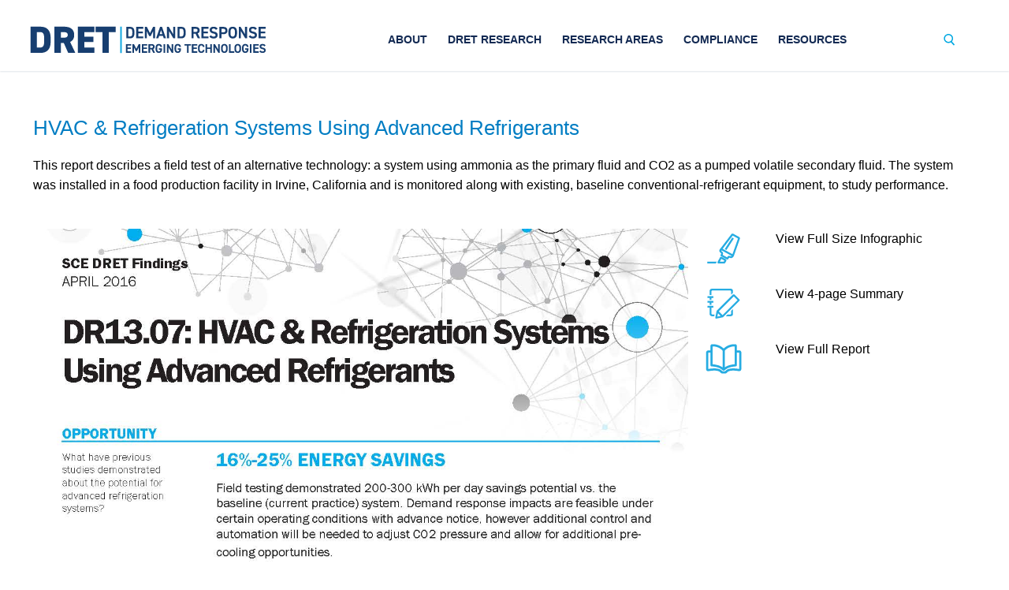

--- FILE ---
content_type: text/html; charset=UTF-8
request_url: https://www.dret-ca.com/research-studies/hvac/hvac-refrigeration-systems-using-advanced-refrigerants/
body_size: 12751
content:
<!doctype html>
<html lang="en-US">
<head>
	<meta charset="UTF-8">
	<meta name="viewport" content="width=device-width, initial-scale=1, maximum-scale=10.0, user-scalable=yes">
	<link rel="profile" href="http://gmpg.org/xfn/11">
	<title>HVAC &#038; Refrigeration Systems Using Advanced Refrigerants &#8211; Emerging Markets &amp; Technologies</title>
<meta name='robots' content='max-image-preview:large' />
<link rel='dns-prefetch' href='//www.dret-ca.com' />
<link rel='dns-prefetch' href='//stats.wp.com' />
<link rel='dns-prefetch' href='//v0.wordpress.com' />
<link rel='dns-prefetch' href='//www.googletagmanager.com' />
<link rel="alternate" type="application/rss+xml" title="Emerging Markets &amp; Technologies &raquo; Feed" href="https://www.dret-ca.com/feed/" />
<link rel="alternate" type="application/rss+xml" title="Emerging Markets &amp; Technologies &raquo; Comments Feed" href="https://www.dret-ca.com/comments/feed/" />
<link rel="alternate" title="oEmbed (JSON)" type="application/json+oembed" href="https://www.dret-ca.com/wp-json/oembed/1.0/embed?url=https%3A%2F%2Fwww.dret-ca.com%2Fresearch-studies%2Fhvac%2Fhvac-refrigeration-systems-using-advanced-refrigerants%2F" />
<link rel="alternate" title="oEmbed (XML)" type="text/xml+oembed" href="https://www.dret-ca.com/wp-json/oembed/1.0/embed?url=https%3A%2F%2Fwww.dret-ca.com%2Fresearch-studies%2Fhvac%2Fhvac-refrigeration-systems-using-advanced-refrigerants%2F&#038;format=xml" />
<style id='wp-img-auto-sizes-contain-inline-css' type='text/css'>
img:is([sizes=auto i],[sizes^="auto," i]){contain-intrinsic-size:3000px 1500px}
/*# sourceURL=wp-img-auto-sizes-contain-inline-css */
</style>
<style id='wp-emoji-styles-inline-css' type='text/css'>

	img.wp-smiley, img.emoji {
		display: inline !important;
		border: none !important;
		box-shadow: none !important;
		height: 1em !important;
		width: 1em !important;
		margin: 0 0.07em !important;
		vertical-align: -0.1em !important;
		background: none !important;
		padding: 0 !important;
	}
/*# sourceURL=wp-emoji-styles-inline-css */
</style>
<style id='classic-theme-styles-inline-css' type='text/css'>
/*! This file is auto-generated */
.wp-block-button__link{color:#fff;background-color:#32373c;border-radius:9999px;box-shadow:none;text-decoration:none;padding:calc(.667em + 2px) calc(1.333em + 2px);font-size:1.125em}.wp-block-file__button{background:#32373c;color:#fff;text-decoration:none}
/*# sourceURL=/wp-includes/css/classic-themes.min.css */
</style>
<link rel='stylesheet' id='mediaelement-css' href='https://www.dret-ca.com/wp-includes/js/mediaelement/mediaelementplayer-legacy.min.css?ver=4.2.17' type='text/css' media='all' />
<link rel='stylesheet' id='wp-mediaelement-css' href='https://www.dret-ca.com/wp-includes/js/mediaelement/wp-mediaelement.min.css?ver=6.9' type='text/css' media='all' />
<style id='jetpack-sharing-buttons-style-inline-css' type='text/css'>
.jetpack-sharing-buttons__services-list{display:flex;flex-direction:row;flex-wrap:wrap;gap:0;list-style-type:none;margin:5px;padding:0}.jetpack-sharing-buttons__services-list.has-small-icon-size{font-size:12px}.jetpack-sharing-buttons__services-list.has-normal-icon-size{font-size:16px}.jetpack-sharing-buttons__services-list.has-large-icon-size{font-size:24px}.jetpack-sharing-buttons__services-list.has-huge-icon-size{font-size:36px}@media print{.jetpack-sharing-buttons__services-list{display:none!important}}.editor-styles-wrapper .wp-block-jetpack-sharing-buttons{gap:0;padding-inline-start:0}ul.jetpack-sharing-buttons__services-list.has-background{padding:1.25em 2.375em}
/*# sourceURL=https://www.dret-ca.com/wp-content/plugins/jetpack/_inc/blocks/sharing-buttons/view.css */
</style>
<style id='global-styles-inline-css' type='text/css'>
:root{--wp--preset--aspect-ratio--square: 1;--wp--preset--aspect-ratio--4-3: 4/3;--wp--preset--aspect-ratio--3-4: 3/4;--wp--preset--aspect-ratio--3-2: 3/2;--wp--preset--aspect-ratio--2-3: 2/3;--wp--preset--aspect-ratio--16-9: 16/9;--wp--preset--aspect-ratio--9-16: 9/16;--wp--preset--color--black: #000000;--wp--preset--color--cyan-bluish-gray: #abb8c3;--wp--preset--color--white: #ffffff;--wp--preset--color--pale-pink: #f78da7;--wp--preset--color--vivid-red: #cf2e2e;--wp--preset--color--luminous-vivid-orange: #ff6900;--wp--preset--color--luminous-vivid-amber: #fcb900;--wp--preset--color--light-green-cyan: #7bdcb5;--wp--preset--color--vivid-green-cyan: #00d084;--wp--preset--color--pale-cyan-blue: #8ed1fc;--wp--preset--color--vivid-cyan-blue: #0693e3;--wp--preset--color--vivid-purple: #9b51e0;--wp--preset--gradient--vivid-cyan-blue-to-vivid-purple: linear-gradient(135deg,rgb(6,147,227) 0%,rgb(155,81,224) 100%);--wp--preset--gradient--light-green-cyan-to-vivid-green-cyan: linear-gradient(135deg,rgb(122,220,180) 0%,rgb(0,208,130) 100%);--wp--preset--gradient--luminous-vivid-amber-to-luminous-vivid-orange: linear-gradient(135deg,rgb(252,185,0) 0%,rgb(255,105,0) 100%);--wp--preset--gradient--luminous-vivid-orange-to-vivid-red: linear-gradient(135deg,rgb(255,105,0) 0%,rgb(207,46,46) 100%);--wp--preset--gradient--very-light-gray-to-cyan-bluish-gray: linear-gradient(135deg,rgb(238,238,238) 0%,rgb(169,184,195) 100%);--wp--preset--gradient--cool-to-warm-spectrum: linear-gradient(135deg,rgb(74,234,220) 0%,rgb(151,120,209) 20%,rgb(207,42,186) 40%,rgb(238,44,130) 60%,rgb(251,105,98) 80%,rgb(254,248,76) 100%);--wp--preset--gradient--blush-light-purple: linear-gradient(135deg,rgb(255,206,236) 0%,rgb(152,150,240) 100%);--wp--preset--gradient--blush-bordeaux: linear-gradient(135deg,rgb(254,205,165) 0%,rgb(254,45,45) 50%,rgb(107,0,62) 100%);--wp--preset--gradient--luminous-dusk: linear-gradient(135deg,rgb(255,203,112) 0%,rgb(199,81,192) 50%,rgb(65,88,208) 100%);--wp--preset--gradient--pale-ocean: linear-gradient(135deg,rgb(255,245,203) 0%,rgb(182,227,212) 50%,rgb(51,167,181) 100%);--wp--preset--gradient--electric-grass: linear-gradient(135deg,rgb(202,248,128) 0%,rgb(113,206,126) 100%);--wp--preset--gradient--midnight: linear-gradient(135deg,rgb(2,3,129) 0%,rgb(40,116,252) 100%);--wp--preset--font-size--small: 13px;--wp--preset--font-size--medium: 20px;--wp--preset--font-size--large: 36px;--wp--preset--font-size--x-large: 42px;--wp--preset--spacing--20: 0.44rem;--wp--preset--spacing--30: 0.67rem;--wp--preset--spacing--40: 1rem;--wp--preset--spacing--50: 1.5rem;--wp--preset--spacing--60: 2.25rem;--wp--preset--spacing--70: 3.38rem;--wp--preset--spacing--80: 5.06rem;--wp--preset--shadow--natural: 6px 6px 9px rgba(0, 0, 0, 0.2);--wp--preset--shadow--deep: 12px 12px 50px rgba(0, 0, 0, 0.4);--wp--preset--shadow--sharp: 6px 6px 0px rgba(0, 0, 0, 0.2);--wp--preset--shadow--outlined: 6px 6px 0px -3px rgb(255, 255, 255), 6px 6px rgb(0, 0, 0);--wp--preset--shadow--crisp: 6px 6px 0px rgb(0, 0, 0);}:where(.is-layout-flex){gap: 0.5em;}:where(.is-layout-grid){gap: 0.5em;}body .is-layout-flex{display: flex;}.is-layout-flex{flex-wrap: wrap;align-items: center;}.is-layout-flex > :is(*, div){margin: 0;}body .is-layout-grid{display: grid;}.is-layout-grid > :is(*, div){margin: 0;}:where(.wp-block-columns.is-layout-flex){gap: 2em;}:where(.wp-block-columns.is-layout-grid){gap: 2em;}:where(.wp-block-post-template.is-layout-flex){gap: 1.25em;}:where(.wp-block-post-template.is-layout-grid){gap: 1.25em;}.has-black-color{color: var(--wp--preset--color--black) !important;}.has-cyan-bluish-gray-color{color: var(--wp--preset--color--cyan-bluish-gray) !important;}.has-white-color{color: var(--wp--preset--color--white) !important;}.has-pale-pink-color{color: var(--wp--preset--color--pale-pink) !important;}.has-vivid-red-color{color: var(--wp--preset--color--vivid-red) !important;}.has-luminous-vivid-orange-color{color: var(--wp--preset--color--luminous-vivid-orange) !important;}.has-luminous-vivid-amber-color{color: var(--wp--preset--color--luminous-vivid-amber) !important;}.has-light-green-cyan-color{color: var(--wp--preset--color--light-green-cyan) !important;}.has-vivid-green-cyan-color{color: var(--wp--preset--color--vivid-green-cyan) !important;}.has-pale-cyan-blue-color{color: var(--wp--preset--color--pale-cyan-blue) !important;}.has-vivid-cyan-blue-color{color: var(--wp--preset--color--vivid-cyan-blue) !important;}.has-vivid-purple-color{color: var(--wp--preset--color--vivid-purple) !important;}.has-black-background-color{background-color: var(--wp--preset--color--black) !important;}.has-cyan-bluish-gray-background-color{background-color: var(--wp--preset--color--cyan-bluish-gray) !important;}.has-white-background-color{background-color: var(--wp--preset--color--white) !important;}.has-pale-pink-background-color{background-color: var(--wp--preset--color--pale-pink) !important;}.has-vivid-red-background-color{background-color: var(--wp--preset--color--vivid-red) !important;}.has-luminous-vivid-orange-background-color{background-color: var(--wp--preset--color--luminous-vivid-orange) !important;}.has-luminous-vivid-amber-background-color{background-color: var(--wp--preset--color--luminous-vivid-amber) !important;}.has-light-green-cyan-background-color{background-color: var(--wp--preset--color--light-green-cyan) !important;}.has-vivid-green-cyan-background-color{background-color: var(--wp--preset--color--vivid-green-cyan) !important;}.has-pale-cyan-blue-background-color{background-color: var(--wp--preset--color--pale-cyan-blue) !important;}.has-vivid-cyan-blue-background-color{background-color: var(--wp--preset--color--vivid-cyan-blue) !important;}.has-vivid-purple-background-color{background-color: var(--wp--preset--color--vivid-purple) !important;}.has-black-border-color{border-color: var(--wp--preset--color--black) !important;}.has-cyan-bluish-gray-border-color{border-color: var(--wp--preset--color--cyan-bluish-gray) !important;}.has-white-border-color{border-color: var(--wp--preset--color--white) !important;}.has-pale-pink-border-color{border-color: var(--wp--preset--color--pale-pink) !important;}.has-vivid-red-border-color{border-color: var(--wp--preset--color--vivid-red) !important;}.has-luminous-vivid-orange-border-color{border-color: var(--wp--preset--color--luminous-vivid-orange) !important;}.has-luminous-vivid-amber-border-color{border-color: var(--wp--preset--color--luminous-vivid-amber) !important;}.has-light-green-cyan-border-color{border-color: var(--wp--preset--color--light-green-cyan) !important;}.has-vivid-green-cyan-border-color{border-color: var(--wp--preset--color--vivid-green-cyan) !important;}.has-pale-cyan-blue-border-color{border-color: var(--wp--preset--color--pale-cyan-blue) !important;}.has-vivid-cyan-blue-border-color{border-color: var(--wp--preset--color--vivid-cyan-blue) !important;}.has-vivid-purple-border-color{border-color: var(--wp--preset--color--vivid-purple) !important;}.has-vivid-cyan-blue-to-vivid-purple-gradient-background{background: var(--wp--preset--gradient--vivid-cyan-blue-to-vivid-purple) !important;}.has-light-green-cyan-to-vivid-green-cyan-gradient-background{background: var(--wp--preset--gradient--light-green-cyan-to-vivid-green-cyan) !important;}.has-luminous-vivid-amber-to-luminous-vivid-orange-gradient-background{background: var(--wp--preset--gradient--luminous-vivid-amber-to-luminous-vivid-orange) !important;}.has-luminous-vivid-orange-to-vivid-red-gradient-background{background: var(--wp--preset--gradient--luminous-vivid-orange-to-vivid-red) !important;}.has-very-light-gray-to-cyan-bluish-gray-gradient-background{background: var(--wp--preset--gradient--very-light-gray-to-cyan-bluish-gray) !important;}.has-cool-to-warm-spectrum-gradient-background{background: var(--wp--preset--gradient--cool-to-warm-spectrum) !important;}.has-blush-light-purple-gradient-background{background: var(--wp--preset--gradient--blush-light-purple) !important;}.has-blush-bordeaux-gradient-background{background: var(--wp--preset--gradient--blush-bordeaux) !important;}.has-luminous-dusk-gradient-background{background: var(--wp--preset--gradient--luminous-dusk) !important;}.has-pale-ocean-gradient-background{background: var(--wp--preset--gradient--pale-ocean) !important;}.has-electric-grass-gradient-background{background: var(--wp--preset--gradient--electric-grass) !important;}.has-midnight-gradient-background{background: var(--wp--preset--gradient--midnight) !important;}.has-small-font-size{font-size: var(--wp--preset--font-size--small) !important;}.has-medium-font-size{font-size: var(--wp--preset--font-size--medium) !important;}.has-large-font-size{font-size: var(--wp--preset--font-size--large) !important;}.has-x-large-font-size{font-size: var(--wp--preset--font-size--x-large) !important;}
:where(.wp-block-post-template.is-layout-flex){gap: 1.25em;}:where(.wp-block-post-template.is-layout-grid){gap: 1.25em;}
:where(.wp-block-term-template.is-layout-flex){gap: 1.25em;}:where(.wp-block-term-template.is-layout-grid){gap: 1.25em;}
:where(.wp-block-columns.is-layout-flex){gap: 2em;}:where(.wp-block-columns.is-layout-grid){gap: 2em;}
:root :where(.wp-block-pullquote){font-size: 1.5em;line-height: 1.6;}
/*# sourceURL=global-styles-inline-css */
</style>
<link rel='stylesheet' id='tablepress-default-css' href='https://www.dret-ca.com/wp-content/tablepress-combined.min.css?ver=21' type='text/css' media='all' />
<link rel='stylesheet' id='elementor-icons-css' href='https://www.dret-ca.com/wp-content/plugins/elementor/assets/lib/eicons/css/elementor-icons.min.css?ver=5.44.0' type='text/css' media='all' />
<link rel='stylesheet' id='elementor-frontend-css' href='https://www.dret-ca.com/wp-content/plugins/elementor/assets/css/frontend.min.css?ver=3.33.4' type='text/css' media='all' />
<link rel='stylesheet' id='elementor-post-904-css' href='https://www.dret-ca.com/wp-content/uploads/elementor/css/post-904.css?ver=1765302962' type='text/css' media='all' />
<link rel='stylesheet' id='font-awesome-5-all-css' href='https://www.dret-ca.com/wp-content/plugins/elementor/assets/lib/font-awesome/css/all.min.css?ver=3.33.4' type='text/css' media='all' />
<link rel='stylesheet' id='font-awesome-4-shim-css' href='https://www.dret-ca.com/wp-content/plugins/elementor/assets/lib/font-awesome/css/v4-shims.min.css?ver=3.33.4' type='text/css' media='all' />
<link rel='stylesheet' id='wpdt-elementor-widget-font-css' href='https://www.dret-ca.com/wp-content/plugins/wpdatatables/integrations/starter/page-builders/elementor/css/style.css?ver=7.1.1' type='text/css' media='all' />
<link rel='stylesheet' id='widget-image-css' href='https://www.dret-ca.com/wp-content/plugins/elementor/assets/css/widget-image.min.css?ver=3.33.4' type='text/css' media='all' />
<link rel='stylesheet' id='widget-image-box-css' href='https://www.dret-ca.com/wp-content/plugins/elementor/assets/css/widget-image-box.min.css?ver=3.33.4' type='text/css' media='all' />
<link rel='stylesheet' id='elementor-post-309-css' href='https://www.dret-ca.com/wp-content/uploads/elementor/css/post-309.css?ver=1765308944' type='text/css' media='all' />
<link rel='stylesheet' id='font-awesome-css' href='https://www.dret-ca.com/wp-content/plugins/elementor/assets/lib/font-awesome/css/font-awesome.min.css?ver=4.7.0' type='text/css' media='all' />
<link rel='stylesheet' id='customify-style-css' href='https://www.dret-ca.com/wp-content/themes/customify/style.min.css?ver=0.4.6' type='text/css' media='all' />
<style id='customify-style-inline-css' type='text/css'>
.customify-container, .layout-contained, .site-framed .site, .site-boxed .site { max-width: 2000px; } .main-layout-content .entry-content > .alignwide { width: calc( 2000px - 4em ); max-width: 100vw;  }.header-top .header--row-inner,body:not(.fl-builder-edit) .button,body:not(.fl-builder-edit) button:not(.menu-mobile-toggle, .components-button, .customize-partial-edit-shortcut-button),body:not(.fl-builder-edit) input[type="button"]:not(.ed_button),button.button,input[type="button"]:not(.ed_button, .components-button, .customize-partial-edit-shortcut-button),input[type="reset"]:not(.components-button, .customize-partial-edit-shortcut-button),input[type="submit"]:not(.components-button, .customize-partial-edit-shortcut-button),.pagination .nav-links > *:hover,.pagination .nav-links span,.nav-menu-desktop.style-full-height .primary-menu-ul > li.current-menu-item > a,.nav-menu-desktop.style-full-height .primary-menu-ul > li.current-menu-ancestor > a,.nav-menu-desktop.style-full-height .primary-menu-ul > li > a:hover,.posts-layout .readmore-button:hover{    background-color: #007dc3;}.posts-layout .readmore-button {color: #007dc3;}.pagination .nav-links > *:hover,.pagination .nav-links span,.entry-single .tags-links a:hover,.entry-single .cat-links a:hover,.posts-layout .readmore-button,.posts-layout .readmore-button:hover{    border-color: #007dc3;}.customify-builder-btn{    background-color: #c3512f;}body{    color: #000000;}abbr, acronym {    border-bottom-color: #000000;}a                {                    color: #007dc3;}a:hover,a:focus,.link-meta:hover, .link-meta a:hover{    color: #00aeff;}h2 + h3,.comments-area h2 + .comments-title,.h2 + h3,.comments-area .h2 + .comments-title,.page-breadcrumb {    border-top-color: #eaecee;}blockquote,.site-content .widget-area .menu li.current-menu-item > a:before{    border-left-color: #eaecee;}@media screen and (min-width: 64em) {    .comment-list .children li.comment {        border-left-color: #eaecee;    }    .comment-list .children li.comment:after {        background-color: #eaecee;    }}.page-titlebar, .page-breadcrumb,.posts-layout .entry-inner {    border-bottom-color: #eaecee;}.header-search-form .search-field,.entry-content .page-links a,.header-search-modal,.pagination .nav-links > *,.entry-footer .tags-links a, .entry-footer .cat-links a,.search .content-area article,.site-content .widget-area .menu li.current-menu-item > a,.posts-layout .entry-inner,.post-navigation .nav-links,article.comment .comment-meta,.widget-area .widget_pages li a, .widget-area .widget_categories li a, .widget-area .widget_archive li a, .widget-area .widget_meta li a, .widget-area .widget_nav_menu li a, .widget-area .widget_product_categories li a, .widget-area .widget_recent_entries li a, .widget-area .widget_rss li a,.widget-area .widget_recent_comments li{    border-color: #eaecee;}.header-search-modal::before {    border-top-color: #eaecee;    border-left-color: #eaecee;}@media screen and (min-width: 48em) {    .content-sidebar.sidebar_vertical_border .content-area {        border-right-color: #eaecee;    }    .sidebar-content.sidebar_vertical_border .content-area {        border-left-color: #eaecee;    }    .sidebar-sidebar-content.sidebar_vertical_border .sidebar-primary {        border-right-color: #eaecee;    }    .sidebar-sidebar-content.sidebar_vertical_border .sidebar-secondary {        border-right-color: #eaecee;    }    .content-sidebar-sidebar.sidebar_vertical_border .sidebar-primary {        border-left-color: #eaecee;    }    .content-sidebar-sidebar.sidebar_vertical_border .sidebar-secondary {        border-left-color: #eaecee;    }    .sidebar-content-sidebar.sidebar_vertical_border .content-area {        border-left-color: #eaecee;        border-right-color: #eaecee;    }    .sidebar-content-sidebar.sidebar_vertical_border .content-area {        border-left-color: #eaecee;        border-right-color: #eaecee;    }}h1, h2, h3, h4, h5, h6 { color: #007dc3;}.site-branding .site-title, .site-branding .site-title a {font-weight: bold;}#page-cover {background-image: url("https://www.dret-ca.com/wp-content/themes/customify/assets/images/default-cover.jpg");}.header--row:not(.header--transparent).header-top .header--row-inner  {background-color: #ffffff;} .sub-menu .li-duplicator {display:none !important;}.header-search_icon-item .search-icon  {color: #00a8e1; text-decoration-color: #00a8e1;border-top-left-radius: 0px;border-top-right-radius: 0px;border-bottom-right-radius: 0px;border-bottom-left-radius: 0px;} .header-search_icon-item .header-search-modal  {border-style: solid;} .header-search_icon-item .search-field  {border-style: solid;} .dark-mode .header-search_box-item .search-form-fields, .header-search_box-item .search-form-fields  {border-style: solid;} .nav-menu-desktop.style-border-bottom .primary-menu-ul > li > a .link-before:before { bottom: -5px; } .nav-menu-desktop.style-border-top .primary-menu-ul > li > a .link-before:before { top: -5px; }.nav-menu-desktop.style-border-bottom .primary-menu-ul > li:hover > a .link-before:before,                 .nav-menu-desktop.style-border-bottom .primary-menu-ul > li.current-menu-item > a .link-before:before,                 .nav-menu-desktop.style-border-bottom .primary-menu-ul > li.current-menu-ancestor > a .link-before:before,                .nav-menu-desktop.style-border-top .primary-menu-ul > li:hover > a .link-before:before,                .nav-menu-desktop.style-border-top .primary-menu-ul > li.current-menu-item > a .link-before:before,                 .nav-menu-desktop.style-border-top .primary-menu-ul > li.current-menu-ancestor > a .link-before:before                { background-color: #00a8e1; }.builder-item--primary-menu .nav-menu-desktop .primary-menu-ul > li > a  {color: #132a53; text-decoration-color: #132a53;} .header--row:not(.header--transparent) .builder-item--primary-menu .nav-menu-desktop .primary-menu-ul > li > a:hover, .header--row:not(.header--transparent) .builder-item--primary-menu .nav-menu-desktop .primary-menu-ul > li.current-menu-item > a, .header--row:not(.header--transparent) .builder-item--primary-menu .nav-menu-desktop .primary-menu-ul > li.current-menu-ancestor > a, .header--row:not(.header--transparent) .builder-item--primary-menu .nav-menu-desktop .primary-menu-ul > li.current-menu-parent > a  {color: #00a8e1; text-decoration-color: #00a8e1;} .builder-item--primary-menu .nav-menu-desktop .primary-menu-ul > li > a,.builder-item-sidebar .primary-menu-sidebar .primary-menu-ul > li > a {font-weight: bold;font-size: 14px;letter-spacing: 0px;}#cb-row--footer-main .footer--row-inner {background-color: #ffffff}#cb-row--footer-bottom .footer--row-inner {background-color: #ffffff}.site-content  {background-color: #ffffff;} /* CSS for desktop */#page-cover .page-cover-inner {min-height: 300px;}.header--row.header-top .customify-grid, .header--row.header-top .style-full-height .primary-menu-ul > li > a {min-height: 0px;}.header--row.header-main .customify-grid, .header--row.header-main .style-full-height .primary-menu-ul > li > a {min-height: 90px;}.header--row.header-bottom .customify-grid, .header--row.header-bottom .style-full-height .primary-menu-ul > li > a {min-height: 55px;}.site-header .site-branding img { max-width: 400px; } .site-header .cb-row--mobile .site-branding img { width: 400px; }.header--row .builder-item--logo, .builder-item.builder-item--group .item--inner.builder-item--logo {margin-top: 10px;}.header--row .builder-first--logo {text-align: left;}.header--row .builder-first--nav-icon {text-align: right;}.header-search_icon-item svg {height: 15px; width: 15px;}.header-search_icon-item .search-icon {padding: 0px;}.header-search_icon-item .search-submit svg {height: 5px; width: 5px;}.header-search_icon-item .search-submit {margin-left: -40px;}.header--row .builder-item--search_icon, .builder-item.builder-item--group .item--inner.builder-item--search_icon {margin-top: 8px;margin-right: 0px;margin-bottom: 0px;margin-left: 0px;}.header--row .builder-first--search_icon {text-align: center;}.header-search_box-item .search-submit{margin-left: -40px;} .header-search_box-item .woo_bootster_search .search-submit{margin-left: -40px;} .header-search_box-item .header-search-form button.search-submit{margin-left:-40px;}.header--row .builder-item--primary-menu, .builder-item.builder-item--group .item--inner.builder-item--primary-menu {margin-top: 9px;margin-right: -50px;margin-left: 30px;}.header--row .builder-first--primary-menu {text-align: center;}.footer--row .builder-item--footer-1, .builder-item.builder-item--group .item--inner.builder-item--footer-1 {margin-top: 0px;margin-right: 0px;margin-bottom: 0px;margin-left: 0px;}.footer--row .builder-first--footer-1 {text-align: left;}.footer--row .builder-item--footer-2, .builder-item.builder-item--group .item--inner.builder-item--footer-2 {margin-top: 20px;}.footer--row .builder-first--footer-2 {text-align: center;}.footer--row .builder-item--footer-3, .builder-item.builder-item--group .item--inner.builder-item--footer-3 {margin-top: 20px;margin-left: 10px;}.footer--row .builder-first--footer-3 {text-align: center;}.footer--row .builder-first--footer-4 {text-align: center;}.footer--row .builder-item--footer_copyright, .builder-item.builder-item--group .item--inner.builder-item--footer_copyright {margin-top: 80px;margin-right: 0px;margin-bottom: 0px;margin-left: 0px;}.footer--row .builder-first--footer_copyright {text-align: right;}/* CSS for tablet */@media screen and (max-width: 1024px) { #page-cover .page-cover-inner {min-height: 250px;}.header--row .builder-first--nav-icon {text-align: right;}.header-search_icon-item .search-submit {margin-left: -40px;}.header-search_box-item .search-submit{margin-left: -40px;} .header-search_box-item .woo_bootster_search .search-submit{margin-left: -40px;} .header-search_box-item .header-search-form button.search-submit{margin-left:-40px;} }/* CSS for mobile */@media screen and (max-width: 568px) { #page-cover .page-cover-inner {min-height: 200px;}.header--row.header-top .customify-grid, .header--row.header-top .style-full-height .primary-menu-ul > li > a {min-height: 33px;}.site-header .site-branding img { max-width: 371px; } .site-header .cb-row--mobile .site-branding img { width: 371px; }.header--row .builder-first--nav-icon {text-align: right;}.header-search_icon-item .search-submit {margin-left: -40px;}.header-search_box-item .search-submit{margin-left: -40px;} .header-search_box-item .woo_bootster_search .search-submit{margin-left: -40px;} .header-search_box-item .header-search-form button.search-submit{margin-left:-40px;} }
/*# sourceURL=customify-style-inline-css */
</style>
<!--n2css--><!--n2js--><script type="text/javascript" src="https://www.dret-ca.com/wp-content/plugins/elementor/assets/lib/font-awesome/js/v4-shims.min.js?ver=3.33.4" id="font-awesome-4-shim-js"></script>
<script type="text/javascript" src="https://www.dret-ca.com/wp-includes/js/jquery/jquery.min.js?ver=3.7.1" id="jquery-core-js"></script>
<script type="text/javascript" src="https://www.dret-ca.com/wp-includes/js/jquery/jquery-migrate.min.js?ver=3.4.1" id="jquery-migrate-js"></script>
<link rel="https://api.w.org/" href="https://www.dret-ca.com/wp-json/" /><link rel="alternate" title="JSON" type="application/json" href="https://www.dret-ca.com/wp-json/wp/v2/pages/309" /><link rel="EditURI" type="application/rsd+xml" title="RSD" href="https://www.dret-ca.com/xmlrpc.php?rsd" />
<meta name="generator" content="WordPress 6.9" />
<link rel="canonical" href="https://www.dret-ca.com/research-studies/hvac/hvac-refrigeration-systems-using-advanced-refrigerants/" />
<link rel='shortlink' href='https://wp.me/PaNEvL-4Z' />
<meta name="generator" content="Site Kit by Google 1.167.0" />	<style>img#wpstats{display:none}</style>
		<meta name="generator" content="Elementor 3.33.4; features: additional_custom_breakpoints; settings: css_print_method-external, google_font-disabled, font_display-auto">
			<style>
				.e-con.e-parent:nth-of-type(n+4):not(.e-lazyloaded):not(.e-no-lazyload),
				.e-con.e-parent:nth-of-type(n+4):not(.e-lazyloaded):not(.e-no-lazyload) * {
					background-image: none !important;
				}
				@media screen and (max-height: 1024px) {
					.e-con.e-parent:nth-of-type(n+3):not(.e-lazyloaded):not(.e-no-lazyload),
					.e-con.e-parent:nth-of-type(n+3):not(.e-lazyloaded):not(.e-no-lazyload) * {
						background-image: none !important;
					}
				}
				@media screen and (max-height: 640px) {
					.e-con.e-parent:nth-of-type(n+2):not(.e-lazyloaded):not(.e-no-lazyload),
					.e-con.e-parent:nth-of-type(n+2):not(.e-lazyloaded):not(.e-no-lazyload) * {
						background-image: none !important;
					}
				}
			</style>
					<style type="text/css" id="wp-custom-css">
			.has-header-media .header-navigation {
margin-top: 92px;
}		</style>
		</head>

<body class="wp-singular page-template-default page page-id-309 page-child parent-pageid-116 wp-custom-logo wp-theme-customify eio-default content main-layout-content site-full-width menu_sidebar_slide_left elementor-default elementor-kit-904 elementor-page elementor-page-309">
<div id="page" class="site box-shadow">
	<a class="skip-link screen-reader-text" href="#site-content">Skip to content</a>
	<a class="close is-size-medium  close-panel close-sidebar-panel" href="#">
        <span class="hamburger hamburger--squeeze is-active">
            <span class="hamburger-box">
              <span class="hamburger-inner"><span class="screen-reader-text">Menu</span></span>
            </span>
        </span>
        <span class="screen-reader-text">Close</span>
        </a><header id="masthead" class="site-header header-v1"><div id="masthead-inner" class="site-header-inner">							<div  class="header-main header--row layout-full-contained"  id="cb-row--header-main"  data-row-id="main"  data-show-on="desktop mobile">
								<div class="header--row-inner header-main-inner light-mode">
									<div class="customify-container">
										<div class="customify-grid cb-row--desktop hide-on-mobile hide-on-tablet customify-grid-middle"><div class="customify-col-3_md-3_sm-3 builder-item builder-first--logo" data-push-left=""><div class="item--inner builder-item--logo" data-section="title_tagline" data-item-id="logo" >		<div class="site-branding logo-left">
						<a href="https://www.dret-ca.com/" class="logo-link" rel="home" itemprop="url">
				<img class="site-img-logo" src="https://www.dret-ca.com/wp-content/uploads/2021/03/DRET-Web-Logo_v2-02-1.png" alt="Emerging Markets &amp; Technologies">
							</a>
					</div><!-- .site-branding -->
		</div></div><div class="customify-col-8_md-8_sm-8 builder-item builder-first--primary-menu" data-push-left=""><div class="item--inner builder-item--primary-menu has_menu" data-section="header_menu_primary" data-item-id="primary-menu" ><nav  id="site-navigation-main-desktop" class="site-navigation primary-menu primary-menu-main nav-menu-desktop primary-menu-desktop style-plain hide-arrow-active"><ul id="menu-top-menu" class="primary-menu-ul menu nav-menu"><li id="menu-item--main-desktop-2055" class="menu-item menu-item-type-post_type menu-item-object-page menu-item-2055"><a href="https://www.dret-ca.com/about-program/"><span class="link-before">About</span></a></li>
<li id="menu-item--main-desktop-136" class="menu-item menu-item-type-post_type menu-item-object-page current-page-ancestor menu-item-136"><a href="https://www.dret-ca.com/research-studies/"><span class="link-before">DRET Research</span></a></li>
<li id="menu-item--main-desktop-2858" class="menu-item menu-item-type-custom menu-item-object-custom menu-item-has-children menu-item-2858"><a href="#"><span class="link-before">Research Areas<span class="nav-icon-angle">&nbsp;</span></span></a>
<ul class="sub-menu sub-lv-0">
	<li id="menu-item--main-desktop-2391" class="menu-item menu-item-type-post_type menu-item-object-page menu-item-2391"><a href="https://www.dret-ca.com/research-studies/energy-storage/"><span class="link-before">Energy Storage</span></a></li>
	<li id="menu-item--main-desktop-2392" class="menu-item menu-item-type-post_type menu-item-object-page current-page-ancestor menu-item-2392"><a href="https://www.dret-ca.com/research-studies/hvac/"><span class="link-before">HVAC</span></a></li>
	<li id="menu-item--main-desktop-2393" class="menu-item menu-item-type-post_type menu-item-object-page menu-item-2393"><a href="https://www.dret-ca.com/research-studies/lighting/"><span class="link-before">Lighting</span></a></li>
	<li id="menu-item--main-desktop-2395" class="menu-item menu-item-type-post_type menu-item-object-page menu-item-2395"><a href="https://www.dret-ca.com/research-studies/water/"><span class="link-before">Water/Agriculture</span></a></li>
	<li id="menu-item--main-desktop-2394" class="menu-item menu-item-type-post_type menu-item-object-page menu-item-2394"><a href="https://www.dret-ca.com/research-studies/smart-controls/"><span class="link-before">Smart Controls</span></a></li>
	<li id="menu-item--main-desktop-2523" class="menu-item menu-item-type-post_type menu-item-object-page menu-item-2523"><a href="https://www.dret-ca.com/research-studies/dr-advocacy/"><span class="link-before">DR Advocacy</span></a></li>
	<li id="menu-item--main-desktop-2524" class="menu-item menu-item-type-post_type menu-item-object-page menu-item-2524"><a href="https://www.dret-ca.com/research-studies/whole-building/"><span class="link-before">Whole Building</span></a></li>
</ul>
</li>
<li id="menu-item--main-desktop-2526" class="menu-item menu-item-type-post_type menu-item-object-page menu-item-2526"><a href="https://www.dret-ca.com/emtcompliancereports/"><span class="link-before">Compliance</span></a></li>
<li id="menu-item--main-desktop-2853" class="menu-item menu-item-type-custom menu-item-object-custom menu-item-has-children menu-item-2853"><a href="#"><span class="link-before">Resources<span class="nav-icon-angle">&nbsp;</span></span></a>
<ul class="sub-menu sub-lv-0">
	<li id="menu-item--main-desktop-2389" class="menu-item menu-item-type-post_type menu-item-object-page menu-item-2389"><a href="https://www.dret-ca.com/iou-dr-programs/"><span class="link-before">CA DR Programs</span></a></li>
	<li id="menu-item--main-desktop-2557" class="menu-item menu-item-type-post_type menu-item-object-page menu-item-2557"><a href="https://www.dret-ca.com/technologyassessmentdelivery/"><span class="link-before">TA&#038;D</span></a></li>
	<li id="menu-item--main-desktop-2663" class="menu-item menu-item-type-post_type menu-item-object-page menu-item-2663"><a href="https://www.dret-ca.com/tlmresearch/"><span class="link-before">CEC GFO 15-311</span></a></li>
	<li id="menu-item--main-desktop-3368" class="menu-item menu-item-type-post_type menu-item-object-page menu-item-3368"><a href="https://www.dret-ca.com/iou-epic-reports/"><span class="link-before">IOU EPIC Reports</span></a></li>
	<li id="menu-item--main-desktop-2854" class="menu-item menu-item-type-post_type menu-item-object-page menu-item-2854"><a href="https://www.dret-ca.com/non-iou-research/"><span class="link-before">Non-IOU Research</span></a></li>
	<li id="menu-item--main-desktop-3010" class="menu-item menu-item-type-post_type menu-item-object-page menu-item-3010"><a href="https://www.dret-ca.com/presentations/"><span class="link-before">Presentations</span></a></li>
	<li id="menu-item--main-desktop-6324" class="menu-item menu-item-type-post_type menu-item-object-page menu-item-6324"><a href="https://www.dret-ca.com/sce-expanded-flexible-pricing-rate-pilot/"><span class="link-before">SCE Expanded Flexible Pricing Rate Pilot</span></a></li>
	<li id="menu-item--main-desktop-3685" class="menu-item menu-item-type-post_type menu-item-object-page menu-item-3685"><a href="https://www.dret-ca.com/dynamic-rate-pilot/"><span class="link-before">SCE Dynamic Rate Pilot (CLOSED)</span></a></li>
	<li id="menu-item--main-desktop-3012" class="menu-item menu-item-type-custom menu-item-object-custom menu-item-3012"><a target="_blank" href="https://waterenergyinnovations.com/projects/water-sector-over-generation-and-flexible-demand-response/"><span class="link-before">Water Sector DR ↗</span></a></li>
</ul>
</li>
</ul></nav></div></div><div class="customify-col-1_md-1_sm-1 builder-item builder-first--search_icon" data-push-left=""><div class="item--inner builder-item--search_icon" data-section="search_icon" data-item-id="search_icon" ><div class="header-search_icon-item item--search_icon">		<a class="search-icon" href="#" aria-label="open search tool">
			<span class="ic-search">
				<svg aria-hidden="true" focusable="false" role="presentation" xmlns="http://www.w3.org/2000/svg" width="20" height="21" viewBox="0 0 20 21">
					<path fill="currentColor" fill-rule="evenodd" d="M12.514 14.906a8.264 8.264 0 0 1-4.322 1.21C3.668 16.116 0 12.513 0 8.07 0 3.626 3.668.023 8.192.023c4.525 0 8.193 3.603 8.193 8.047 0 2.033-.769 3.89-2.035 5.307l4.999 5.552-1.775 1.597-5.06-5.62zm-4.322-.843c3.37 0 6.102-2.684 6.102-5.993 0-3.31-2.732-5.994-6.102-5.994S2.09 4.76 2.09 8.07c0 3.31 2.732 5.993 6.102 5.993z"></path>
				</svg>
			</span>
			<span class="ic-close">
				<svg version="1.1" id="Capa_1" xmlns="http://www.w3.org/2000/svg" xmlns:xlink="http://www.w3.org/1999/xlink" x="0px" y="0px" width="612px" height="612px" viewBox="0 0 612 612" fill="currentColor" style="enable-background:new 0 0 612 612;" xml:space="preserve"><g><g id="cross"><g><polygon points="612,36.004 576.521,0.603 306,270.608 35.478,0.603 0,36.004 270.522,306.011 0,575.997 35.478,611.397 306,341.411 576.521,611.397 612,575.997 341.459,306.011 " /></g></g></g><g></g><g></g><g></g><g></g><g></g><g></g><g></g><g></g><g></g><g></g><g></g><g></g><g></g><g></g><g></g></svg>
			</span>
			<span class="arrow-down"></span>
		</a>
		<div class="header-search-modal-wrapper">
			<form role="search" class="header-search-modal header-search-form" action="https://www.dret-ca.com/">
				<label>
					<span class="screen-reader-text">Search for:</span>
					<input type="search" class="search-field" placeholder="Search ..." value="" name="s" title="Search for:" />
				</label>
				<button type="submit" class="search-submit" aria-label="submit search">
					<svg aria-hidden="true" focusable="false" role="presentation" xmlns="http://www.w3.org/2000/svg" width="20" height="21" viewBox="0 0 20 21">
						<path fill="currentColor" fill-rule="evenodd" d="M12.514 14.906a8.264 8.264 0 0 1-4.322 1.21C3.668 16.116 0 12.513 0 8.07 0 3.626 3.668.023 8.192.023c4.525 0 8.193 3.603 8.193 8.047 0 2.033-.769 3.89-2.035 5.307l4.999 5.552-1.775 1.597-5.06-5.62zm-4.322-.843c3.37 0 6.102-2.684 6.102-5.993 0-3.31-2.732-5.994-6.102-5.994S2.09 4.76 2.09 8.07c0 3.31 2.732 5.993 6.102 5.993z"></path>
					</svg>
				</button>
			</form>
		</div>
		</div></div></div></div><div class="cb-row--mobile hide-on-desktop customify-grid customify-grid-middle"><div class="customify-col-5_md-5_sm-5 builder-item builder-first--logo" data-push-left=""><div class="item--inner builder-item--logo" data-section="title_tagline" data-item-id="logo" >		<div class="site-branding logo-left">
						<a href="https://www.dret-ca.com/" class="logo-link" rel="home" itemprop="url">
				<img class="site-img-logo" src="https://www.dret-ca.com/wp-content/uploads/2021/03/DRET-Web-Logo_v2-02-1.png" alt="Emerging Markets &amp; Technologies">
							</a>
					</div><!-- .site-branding -->
		</div></div><div class="customify-col-3_md-3_sm-3 builder-item builder-first--nav-icon" data-push-left="off-4"><div class="item--inner builder-item--nav-icon" data-section="header_menu_icon" data-item-id="nav-icon" >		<button type="button" class="menu-mobile-toggle item-button is-size-desktop-medium is-size-tablet-medium is-size-mobile-medium"  aria-label="nav icon">
			<span class="hamburger hamburger--squeeze">
				<span class="hamburger-box">
					<span class="hamburger-inner"></span>
				</span>
			</span>
			<span class="nav-icon--label hide-on-tablet hide-on-mobile">Menu</span></button>
		</div></div></div>									</div>
								</div>
							</div>
							<div id="header-menu-sidebar" class="header-menu-sidebar menu-sidebar-panel dark-mode"><div id="header-menu-sidebar-bg" class="header-menu-sidebar-bg"><div id="header-menu-sidebar-inner" class="header-menu-sidebar-inner"><div class="builder-item-sidebar mobile-item--html"><div class="item--inner" data-item-id="html" data-section="header_html"><div class="builder-header-html-item item--html"><p>Emerging Markets &amp; Technologies</p>
</div></div></div><div class="builder-item-sidebar mobile-item--primary-menu mobile-item--menu "><div class="item--inner" data-item-id="primary-menu" data-section="header_menu_primary"><nav  id="site-navigation-sidebar-mobile" class="site-navigation primary-menu primary-menu-sidebar nav-menu-mobile primary-menu-mobile style-plain hide-arrow-active"><ul id="menu-top-menu" class="primary-menu-ul menu nav-menu"><li id="menu-item--sidebar-mobile-2055" class="menu-item menu-item-type-post_type menu-item-object-page menu-item-2055"><a href="https://www.dret-ca.com/about-program/"><span class="link-before">About</span></a></li>
<li id="menu-item--sidebar-mobile-136" class="menu-item menu-item-type-post_type menu-item-object-page current-page-ancestor menu-item-136"><a href="https://www.dret-ca.com/research-studies/"><span class="link-before">DRET Research</span></a></li>
<li id="menu-item--sidebar-mobile-2858" class="menu-item menu-item-type-custom menu-item-object-custom menu-item-has-children menu-item-2858"><a href="#"><span class="link-before">Research Areas<span class="nav-icon-angle">&nbsp;</span></span></a>
<ul class="sub-menu sub-lv-0">
	<li id="menu-item--sidebar-mobile-2391" class="menu-item menu-item-type-post_type menu-item-object-page menu-item-2391"><a href="https://www.dret-ca.com/research-studies/energy-storage/"><span class="link-before">Energy Storage</span></a></li>
	<li id="menu-item--sidebar-mobile-2392" class="menu-item menu-item-type-post_type menu-item-object-page current-page-ancestor menu-item-2392"><a href="https://www.dret-ca.com/research-studies/hvac/"><span class="link-before">HVAC</span></a></li>
	<li id="menu-item--sidebar-mobile-2393" class="menu-item menu-item-type-post_type menu-item-object-page menu-item-2393"><a href="https://www.dret-ca.com/research-studies/lighting/"><span class="link-before">Lighting</span></a></li>
	<li id="menu-item--sidebar-mobile-2395" class="menu-item menu-item-type-post_type menu-item-object-page menu-item-2395"><a href="https://www.dret-ca.com/research-studies/water/"><span class="link-before">Water/Agriculture</span></a></li>
	<li id="menu-item--sidebar-mobile-2394" class="menu-item menu-item-type-post_type menu-item-object-page menu-item-2394"><a href="https://www.dret-ca.com/research-studies/smart-controls/"><span class="link-before">Smart Controls</span></a></li>
	<li id="menu-item--sidebar-mobile-2523" class="menu-item menu-item-type-post_type menu-item-object-page menu-item-2523"><a href="https://www.dret-ca.com/research-studies/dr-advocacy/"><span class="link-before">DR Advocacy</span></a></li>
	<li id="menu-item--sidebar-mobile-2524" class="menu-item menu-item-type-post_type menu-item-object-page menu-item-2524"><a href="https://www.dret-ca.com/research-studies/whole-building/"><span class="link-before">Whole Building</span></a></li>
</ul>
</li>
<li id="menu-item--sidebar-mobile-2526" class="menu-item menu-item-type-post_type menu-item-object-page menu-item-2526"><a href="https://www.dret-ca.com/emtcompliancereports/"><span class="link-before">Compliance</span></a></li>
<li id="menu-item--sidebar-mobile-2853" class="menu-item menu-item-type-custom menu-item-object-custom menu-item-has-children menu-item-2853"><a href="#"><span class="link-before">Resources<span class="nav-icon-angle">&nbsp;</span></span></a>
<ul class="sub-menu sub-lv-0">
	<li id="menu-item--sidebar-mobile-2389" class="menu-item menu-item-type-post_type menu-item-object-page menu-item-2389"><a href="https://www.dret-ca.com/iou-dr-programs/"><span class="link-before">CA DR Programs</span></a></li>
	<li id="menu-item--sidebar-mobile-2557" class="menu-item menu-item-type-post_type menu-item-object-page menu-item-2557"><a href="https://www.dret-ca.com/technologyassessmentdelivery/"><span class="link-before">TA&#038;D</span></a></li>
	<li id="menu-item--sidebar-mobile-2663" class="menu-item menu-item-type-post_type menu-item-object-page menu-item-2663"><a href="https://www.dret-ca.com/tlmresearch/"><span class="link-before">CEC GFO 15-311</span></a></li>
	<li id="menu-item--sidebar-mobile-3368" class="menu-item menu-item-type-post_type menu-item-object-page menu-item-3368"><a href="https://www.dret-ca.com/iou-epic-reports/"><span class="link-before">IOU EPIC Reports</span></a></li>
	<li id="menu-item--sidebar-mobile-2854" class="menu-item menu-item-type-post_type menu-item-object-page menu-item-2854"><a href="https://www.dret-ca.com/non-iou-research/"><span class="link-before">Non-IOU Research</span></a></li>
	<li id="menu-item--sidebar-mobile-3010" class="menu-item menu-item-type-post_type menu-item-object-page menu-item-3010"><a href="https://www.dret-ca.com/presentations/"><span class="link-before">Presentations</span></a></li>
	<li id="menu-item--sidebar-mobile-6324" class="menu-item menu-item-type-post_type menu-item-object-page menu-item-6324"><a href="https://www.dret-ca.com/sce-expanded-flexible-pricing-rate-pilot/"><span class="link-before">SCE Expanded Flexible Pricing Rate Pilot</span></a></li>
	<li id="menu-item--sidebar-mobile-3685" class="menu-item menu-item-type-post_type menu-item-object-page menu-item-3685"><a href="https://www.dret-ca.com/dynamic-rate-pilot/"><span class="link-before">SCE Dynamic Rate Pilot (CLOSED)</span></a></li>
	<li id="menu-item--sidebar-mobile-3012" class="menu-item menu-item-type-custom menu-item-object-custom menu-item-3012"><a target="_blank" href="https://waterenergyinnovations.com/projects/water-sector-over-generation-and-flexible-demand-response/"><span class="link-before">Water Sector DR ↗</span></a></li>
</ul>
</li>
</ul></nav></div></div></div></div></div></div></header>	<div id="site-content" class="site-content">
		<div class="customify-container">
			<div class="customify-grid">
				<main id="main" class="content-area customify-col-12">
						<div class="content-inner">
		<article id="post-309" class="post-309 page type-page status-publish hentry">
	
	<div class="entry-content">
				<div data-elementor-type="wp-post" data-elementor-id="309" class="elementor elementor-309" data-elementor-post-type="page">
						<section class="elementor-section elementor-top-section elementor-element elementor-element-e40006e elementor-section-boxed elementor-section-height-default elementor-section-height-default" data-id="e40006e" data-element_type="section">
						<div class="elementor-container elementor-column-gap-default">
					<div class="elementor-column elementor-col-100 elementor-top-column elementor-element elementor-element-ff52532" data-id="ff52532" data-element_type="column">
			<div class="elementor-widget-wrap elementor-element-populated">
						<div class="elementor-element elementor-element-edd8b5e elementor-widget elementor-widget-text-editor" data-id="edd8b5e" data-element_type="widget" data-widget_type="text-editor.default">
				<div class="elementor-widget-container">
									<h3>HVAC &amp; Refrigeration Systems Using Advanced Refrigerants</h3><p>This report describes a field test of an alternative technology: a system using ammonia as the primary fluid and CO2 as a pumped volatile secondary fluid. The system was installed in a food production facility in Irvine, California and is monitored along with existing, baseline conventional-refrigerant equipment, to study performance.</p>								</div>
				</div>
					</div>
		</div>
					</div>
		</section>
				<section class="elementor-section elementor-top-section elementor-element elementor-element-0374a9a elementor-section-boxed elementor-section-height-default elementor-section-height-default" data-id="0374a9a" data-element_type="section">
						<div class="elementor-container elementor-column-gap-default">
					<div class="elementor-column elementor-col-50 elementor-top-column elementor-element elementor-element-0c5336e" data-id="0c5336e" data-element_type="column">
			<div class="elementor-widget-wrap elementor-element-populated">
						<div class="elementor-element elementor-element-8de19a6 elementor-widget elementor-widget-image" data-id="8de19a6" data-element_type="widget" data-widget_type="image.default">
				<div class="elementor-widget-container">
															<img fetchpriority="high" decoding="async" width="1309" height="2156" src="https://www.dret-ca.com/wp-content/uploads/2018/12/AmmoniaCO2_BR_infograph.jpg" class="attachment-full size-full wp-image-300" alt="" srcset="https://www.dret-ca.com/wp-content/uploads/2018/12/AmmoniaCO2_BR_infograph.jpg 1309w, https://www.dret-ca.com/wp-content/uploads/2018/12/AmmoniaCO2_BR_infograph-182x300.jpg 182w, https://www.dret-ca.com/wp-content/uploads/2018/12/AmmoniaCO2_BR_infograph-768x1265.jpg 768w, https://www.dret-ca.com/wp-content/uploads/2018/12/AmmoniaCO2_BR_infograph-622x1024.jpg 622w" sizes="(max-width: 1309px) 100vw, 1309px" />															</div>
				</div>
					</div>
		</div>
				<div class="elementor-column elementor-col-50 elementor-top-column elementor-element elementor-element-dd13429" data-id="dd13429" data-element_type="column">
			<div class="elementor-widget-wrap elementor-element-populated">
						<div class="elementor-element elementor-element-ff4cfb6 elementor-position-left elementor-vertical-align-top elementor-widget elementor-widget-image-box" data-id="ff4cfb6" data-element_type="widget" data-widget_type="image-box.default">
				<div class="elementor-widget-container">
					<div class="elementor-image-box-wrapper"><figure class="elementor-image-box-img"><a href="https://www.dret-ca.com/wp-content/uploads/2018/12/AmmoniaCO2_BR_infograph.pdf" target="_blank" tabindex="-1"><img decoding="async" width="50" height="50" src="https://www.dret-ca.com/wp-content/uploads/2018/11/icon_highlight.png" class="attachment-full size-full wp-image-245" alt="" /></a></figure><div class="elementor-image-box-content"><p class="elementor-image-box-title"><a href="https://www.dret-ca.com/wp-content/uploads/2018/12/AmmoniaCO2_BR_infograph.pdf" target="_blank">View Full Size Infographic</a></p></div></div>				</div>
				</div>
				<div class="elementor-element elementor-element-b89d94a elementor-position-left elementor-vertical-align-top elementor-widget elementor-widget-image-box" data-id="b89d94a" data-element_type="widget" data-widget_type="image-box.default">
				<div class="elementor-widget-container">
					<div class="elementor-image-box-wrapper"><figure class="elementor-image-box-img"><a href="https://www.dret-ca.com/wp-content/uploads/2018/12/AmmoniaCO2_BR_Summary.pdf" target="_blank" tabindex="-1"><img decoding="async" width="50" height="50" src="https://www.dret-ca.com/wp-content/uploads/2018/11/icon_notepad.png" class="attachment-full size-full wp-image-247" alt="" /></a></figure><div class="elementor-image-box-content"><p class="elementor-image-box-title"><a href="https://www.dret-ca.com/wp-content/uploads/2018/12/AmmoniaCO2_BR_Summary.pdf" target="_blank">View 4-page Summary</a></p></div></div>				</div>
				</div>
				<div class="elementor-element elementor-element-475a883 elementor-position-left elementor-vertical-align-top elementor-widget elementor-widget-image-box" data-id="475a883" data-element_type="widget" data-widget_type="image-box.default">
				<div class="elementor-widget-container">
					<div class="elementor-image-box-wrapper"><figure class="elementor-image-box-img"><a href="https://www.dret-ca.com/wp-content/uploads/2018/12/AmmoniaCO2_BR_FinalReport.pdf" target="_blank" tabindex="-1"><img loading="lazy" decoding="async" width="50" height="50" src="https://www.dret-ca.com/wp-content/uploads/2018/11/icon_book.png" class="attachment-full size-full wp-image-244" alt="" /></a></figure><div class="elementor-image-box-content"><p class="elementor-image-box-title"><a href="https://www.dret-ca.com/wp-content/uploads/2018/12/AmmoniaCO2_BR_FinalReport.pdf" target="_blank">View Full Report</a></p></div></div>				</div>
				</div>
					</div>
		</div>
					</div>
		</section>
				</div>
			</div><!-- .entry-content -->

</article><!-- #post-309 -->
	</div><!-- #.content-inner -->
              			</main><!-- #main -->
					</div><!-- #.customify-grid -->
	</div><!-- #.customify-container -->
</div><!-- #content -->
<footer class="site-footer" id="site-footer">							<div  class="footer-bottom footer--row layout-full-contained"  id="cb-row--footer-bottom"  data-row-id="bottom"  data-show-on="desktop">
								<div class="footer--row-inner footer-bottom-inner light-mode">
									<div class="customify-container">
										<div class="customify-grid  customify-grid-top"><div class="customify-col-2_md-2_sm-6_xs-12 builder-item builder-first--footer-1" data-push-left="off-1 _sm-0"><div class="item--inner builder-item--footer-1" data-section="sidebar-widgets-footer-1" data-item-id="footer-1" ><div class="widget-area"><section id="block-8" class="widget widget_block"><p style="width:170px;text-align:center;font-weight:bolder;">Learn more about research focus areas across all three California IOUs.</p></section></div></div></div><div class="customify-col-2_md-2_sm-6_xs-12 builder-item builder-first--footer-2" data-push-left="_sm-0"><div class="item--inner builder-item--footer-2" data-section="sidebar-widgets-footer-2" data-item-id="footer-2" ><div class="widget-area"><section id="block-7" class="widget widget_block widget_media_image"><div class="wp-block-image">
<figure class="aligncenter size-medium is-resized"><a href="https://www.sdge.com/"><img loading="lazy" decoding="async" width="300" height="87" src="https://www.dret-ca.com/wp-content/uploads/2024/09/SDGE_full-color_RGB_0323-300x87.png" alt="" class="wp-image-5624" style="width:280px" srcset="https://www.dret-ca.com/wp-content/uploads/2024/09/SDGE_full-color_RGB_0323-300x87.png 300w, https://www.dret-ca.com/wp-content/uploads/2024/09/SDGE_full-color_RGB_0323-1024x297.png 1024w, https://www.dret-ca.com/wp-content/uploads/2024/09/SDGE_full-color_RGB_0323-768x223.png 768w, https://www.dret-ca.com/wp-content/uploads/2024/09/SDGE_full-color_RGB_0323-1536x445.png 1536w, https://www.dret-ca.com/wp-content/uploads/2024/09/SDGE_full-color_RGB_0323.png 1943w" sizes="(max-width: 300px) 100vw, 300px" /></a></figure>
</div></section><section id="block-3" class="widget widget_block">
<div class="wp-block-columns is-layout-flex wp-container-core-columns-is-layout-9d6595d7 wp-block-columns-is-layout-flex">
<div class="wp-block-column is-layout-flow wp-block-column-is-layout-flow" style="flex-basis:100%"></div>
</div>
</section></div></div></div><div class="customify-col-2_md-2_sm-6_xs-12 builder-item builder-first--footer-3" data-push-left="_sm-0"><div class="item--inner builder-item--footer-3" data-section="sidebar-widgets-footer-3" data-item-id="footer-3" ><div class="widget-area"><section id="block-9" class="widget widget_block widget_media_image"><div class="wp-block-image">
<figure class="aligncenter size-medium is-resized"><a href="https://www.pge.com/"><img loading="lazy" decoding="async" width="300" height="96" src="https://www.dret-ca.com/wp-content/uploads/2024/09/PGE-300x96.png" alt="" class="wp-image-5448" style="width:221px" srcset="https://www.dret-ca.com/wp-content/uploads/2024/09/PGE-300x96.png 300w, https://www.dret-ca.com/wp-content/uploads/2024/09/PGE.png 442w" sizes="(max-width: 300px) 100vw, 300px" /></a></figure>
</div></section></div></div></div><div class="customify-col-2_md-2_sm-6_xs-12 builder-item builder-first--footer-4" data-push-left="_sm-0"><div class="item--inner builder-item--footer-4" data-section="sidebar-widgets-footer-4" data-item-id="footer-4" ><div class="widget-area"><section id="block-12" class="widget widget_block widget_media_image">
<figure class="wp-block-image size-full is-resized"><a href="https://www.sce.com/"><img loading="lazy" decoding="async" width="682" height="199" src="https://www.dret-ca.com/wp-content/uploads/2024/09/logo-edison-color-m-e1727198470707.webp" alt="" class="wp-image-5623" style="width:280px" srcset="https://www.dret-ca.com/wp-content/uploads/2024/09/logo-edison-color-m-e1727198470707.webp 682w, https://www.dret-ca.com/wp-content/uploads/2024/09/logo-edison-color-m-e1727198470707-300x88.webp 300w" sizes="(max-width: 682px) 100vw, 682px" /></a></figure>
</section></div></div></div><div class="customify-col-2_md-2_sm-6_xs-12 builder-item builder-first--footer_copyright" data-push-left="off-1 _sm-0"><div class="item--inner builder-item--footer_copyright" data-section="footer_copyright" data-item-id="footer_copyright" ><div class="builder-footer-copyright-item footer-copyright"><p>Copyright &copy; 2025 APTIM</p>
</div></div></div></div>									</div>
								</div>
							</div>
							</footer></div><!-- #page -->

<script type="speculationrules">
{"prefetch":[{"source":"document","where":{"and":[{"href_matches":"/*"},{"not":{"href_matches":["/wp-*.php","/wp-admin/*","/wp-content/uploads/*","/wp-content/*","/wp-content/plugins/*","/wp-content/themes/customify/*","/*\\?(.+)"]}},{"not":{"selector_matches":"a[rel~=\"nofollow\"]"}},{"not":{"selector_matches":".no-prefetch, .no-prefetch a"}}]},"eagerness":"conservative"}]}
</script>
			<script>
				const lazyloadRunObserver = () => {
					const lazyloadBackgrounds = document.querySelectorAll( `.e-con.e-parent:not(.e-lazyloaded)` );
					const lazyloadBackgroundObserver = new IntersectionObserver( ( entries ) => {
						entries.forEach( ( entry ) => {
							if ( entry.isIntersecting ) {
								let lazyloadBackground = entry.target;
								if( lazyloadBackground ) {
									lazyloadBackground.classList.add( 'e-lazyloaded' );
								}
								lazyloadBackgroundObserver.unobserve( entry.target );
							}
						});
					}, { rootMargin: '200px 0px 200px 0px' } );
					lazyloadBackgrounds.forEach( ( lazyloadBackground ) => {
						lazyloadBackgroundObserver.observe( lazyloadBackground );
					} );
				};
				const events = [
					'DOMContentLoaded',
					'elementor/lazyload/observe',
				];
				events.forEach( ( event ) => {
					document.addEventListener( event, lazyloadRunObserver );
				} );
			</script>
			<style id='core-block-supports-inline-css' type='text/css'>
.wp-container-core-columns-is-layout-9d6595d7{flex-wrap:nowrap;}
/*# sourceURL=core-block-supports-inline-css */
</style>
<script type="text/javascript" src="https://www.dret-ca.com/wp-content/plugins/elementor/assets/js/webpack.runtime.min.js?ver=3.33.4" id="elementor-webpack-runtime-js"></script>
<script type="text/javascript" src="https://www.dret-ca.com/wp-content/plugins/elementor/assets/js/frontend-modules.min.js?ver=3.33.4" id="elementor-frontend-modules-js"></script>
<script type="text/javascript" src="https://www.dret-ca.com/wp-includes/js/jquery/ui/core.min.js?ver=1.13.3" id="jquery-ui-core-js"></script>
<script type="text/javascript" id="elementor-frontend-js-before">
/* <![CDATA[ */
var elementorFrontendConfig = {"environmentMode":{"edit":false,"wpPreview":false,"isScriptDebug":false},"i18n":{"shareOnFacebook":"Share on Facebook","shareOnTwitter":"Share on Twitter","pinIt":"Pin it","download":"Download","downloadImage":"Download image","fullscreen":"Fullscreen","zoom":"Zoom","share":"Share","playVideo":"Play Video","previous":"Previous","next":"Next","close":"Close","a11yCarouselPrevSlideMessage":"Previous slide","a11yCarouselNextSlideMessage":"Next slide","a11yCarouselFirstSlideMessage":"This is the first slide","a11yCarouselLastSlideMessage":"This is the last slide","a11yCarouselPaginationBulletMessage":"Go to slide"},"is_rtl":false,"breakpoints":{"xs":0,"sm":480,"md":768,"lg":1025,"xl":1440,"xxl":1600},"responsive":{"breakpoints":{"mobile":{"label":"Mobile Portrait","value":767,"default_value":767,"direction":"max","is_enabled":true},"mobile_extra":{"label":"Mobile Landscape","value":880,"default_value":880,"direction":"max","is_enabled":false},"tablet":{"label":"Tablet Portrait","value":1024,"default_value":1024,"direction":"max","is_enabled":true},"tablet_extra":{"label":"Tablet Landscape","value":1200,"default_value":1200,"direction":"max","is_enabled":false},"laptop":{"label":"Laptop","value":1366,"default_value":1366,"direction":"max","is_enabled":false},"widescreen":{"label":"Widescreen","value":2400,"default_value":2400,"direction":"min","is_enabled":false}},"hasCustomBreakpoints":false},"version":"3.33.4","is_static":false,"experimentalFeatures":{"additional_custom_breakpoints":true,"container":true,"theme_builder_v2":true,"landing-pages":true,"nested-elements":true,"home_screen":true,"global_classes_should_enforce_capabilities":true,"e_variables":true,"cloud-library":true,"e_opt_in_v4_page":true,"import-export-customization":true},"urls":{"assets":"https:\/\/www.dret-ca.com\/wp-content\/plugins\/elementor\/assets\/","ajaxurl":"https:\/\/www.dret-ca.com\/wp-admin\/admin-ajax.php","uploadUrl":"https:\/\/www.dret-ca.com\/wp-content\/uploads"},"nonces":{"floatingButtonsClickTracking":"d32b484833"},"swiperClass":"swiper","settings":{"page":[],"editorPreferences":[]},"kit":{"body_background_background":"classic","active_breakpoints":["viewport_mobile","viewport_tablet"],"global_image_lightbox":"yes","lightbox_enable_counter":"yes","lightbox_enable_fullscreen":"yes","lightbox_enable_zoom":"yes","lightbox_enable_share":"yes","lightbox_title_src":"title","lightbox_description_src":"description"},"post":{"id":309,"title":"HVAC%20%26%20Refrigeration%20Systems%20Using%20Advanced%20Refrigerants%20%E2%80%93%20Emerging%20Markets%20%26%20Technologies","excerpt":"","featuredImage":false}};
//# sourceURL=elementor-frontend-js-before
/* ]]> */
</script>
<script type="text/javascript" src="https://www.dret-ca.com/wp-content/plugins/elementor/assets/js/frontend.min.js?ver=3.33.4" id="elementor-frontend-js"></script>
<script type="text/javascript" id="customify-themejs-js-extra">
/* <![CDATA[ */
var Customify_JS = {"is_rtl":"","css_media_queries":{"all":"%s","desktop":"%s","tablet":"@media screen and (max-width: 1024px) { %s }","mobile":"@media screen and (max-width: 568px) { %s }"},"sidebar_menu_no_duplicator":"1"};
//# sourceURL=customify-themejs-js-extra
/* ]]> */
</script>
<script type="text/javascript" src="https://www.dret-ca.com/wp-content/themes/customify/assets/js/theme.min.js?ver=0.4.6" id="customify-themejs-js"></script>
<script type="text/javascript" id="jetpack-stats-js-before">
/* <![CDATA[ */
_stq = window._stq || [];
_stq.push([ "view", JSON.parse("{\"v\":\"ext\",\"blog\":\"159597161\",\"post\":\"309\",\"tz\":\"-8\",\"srv\":\"www.dret-ca.com\",\"j\":\"1:15.3.1\"}") ]);
_stq.push([ "clickTrackerInit", "159597161", "309" ]);
//# sourceURL=jetpack-stats-js-before
/* ]]> */
</script>
<script type="text/javascript" src="https://stats.wp.com/e-202551.js" id="jetpack-stats-js" defer="defer" data-wp-strategy="defer"></script>
<script type="text/javascript" src="https://www.dret-ca.com/wp-content/plugins/elementor-pro/assets/js/webpack-pro.runtime.min.js?ver=3.28.2" id="elementor-pro-webpack-runtime-js"></script>
<script type="text/javascript" src="https://www.dret-ca.com/wp-includes/js/dist/hooks.min.js?ver=dd5603f07f9220ed27f1" id="wp-hooks-js"></script>
<script type="text/javascript" src="https://www.dret-ca.com/wp-includes/js/dist/i18n.min.js?ver=c26c3dc7bed366793375" id="wp-i18n-js"></script>
<script type="text/javascript" id="wp-i18n-js-after">
/* <![CDATA[ */
wp.i18n.setLocaleData( { 'text direction\u0004ltr': [ 'ltr' ] } );
//# sourceURL=wp-i18n-js-after
/* ]]> */
</script>
<script type="text/javascript" id="elementor-pro-frontend-js-before">
/* <![CDATA[ */
var ElementorProFrontendConfig = {"ajaxurl":"https:\/\/www.dret-ca.com\/wp-admin\/admin-ajax.php","nonce":"32fc1654c9","urls":{"assets":"https:\/\/www.dret-ca.com\/wp-content\/plugins\/elementor-pro\/assets\/","rest":"https:\/\/www.dret-ca.com\/wp-json\/"},"settings":{"lazy_load_background_images":true},"popup":{"hasPopUps":false},"shareButtonsNetworks":{"facebook":{"title":"Facebook","has_counter":true},"twitter":{"title":"Twitter"},"linkedin":{"title":"LinkedIn","has_counter":true},"pinterest":{"title":"Pinterest","has_counter":true},"reddit":{"title":"Reddit","has_counter":true},"vk":{"title":"VK","has_counter":true},"odnoklassniki":{"title":"OK","has_counter":true},"tumblr":{"title":"Tumblr"},"digg":{"title":"Digg"},"skype":{"title":"Skype"},"stumbleupon":{"title":"StumbleUpon","has_counter":true},"mix":{"title":"Mix"},"telegram":{"title":"Telegram"},"pocket":{"title":"Pocket","has_counter":true},"xing":{"title":"XING","has_counter":true},"whatsapp":{"title":"WhatsApp"},"email":{"title":"Email"},"print":{"title":"Print"},"x-twitter":{"title":"X"},"threads":{"title":"Threads"}},"facebook_sdk":{"lang":"en_US","app_id":""},"lottie":{"defaultAnimationUrl":"https:\/\/www.dret-ca.com\/wp-content\/plugins\/elementor-pro\/modules\/lottie\/assets\/animations\/default.json"}};
//# sourceURL=elementor-pro-frontend-js-before
/* ]]> */
</script>
<script type="text/javascript" src="https://www.dret-ca.com/wp-content/plugins/elementor-pro/assets/js/frontend.min.js?ver=3.28.2" id="elementor-pro-frontend-js"></script>
<script type="text/javascript" src="https://www.dret-ca.com/wp-content/plugins/elementor-pro/assets/js/elements-handlers.min.js?ver=3.28.2" id="pro-elements-handlers-js"></script>
<script id="wp-emoji-settings" type="application/json">
{"baseUrl":"https://s.w.org/images/core/emoji/17.0.2/72x72/","ext":".png","svgUrl":"https://s.w.org/images/core/emoji/17.0.2/svg/","svgExt":".svg","source":{"concatemoji":"https://www.dret-ca.com/wp-includes/js/wp-emoji-release.min.js?ver=6.9"}}
</script>
<script type="module">
/* <![CDATA[ */
/*! This file is auto-generated */
const a=JSON.parse(document.getElementById("wp-emoji-settings").textContent),o=(window._wpemojiSettings=a,"wpEmojiSettingsSupports"),s=["flag","emoji"];function i(e){try{var t={supportTests:e,timestamp:(new Date).valueOf()};sessionStorage.setItem(o,JSON.stringify(t))}catch(e){}}function c(e,t,n){e.clearRect(0,0,e.canvas.width,e.canvas.height),e.fillText(t,0,0);t=new Uint32Array(e.getImageData(0,0,e.canvas.width,e.canvas.height).data);e.clearRect(0,0,e.canvas.width,e.canvas.height),e.fillText(n,0,0);const a=new Uint32Array(e.getImageData(0,0,e.canvas.width,e.canvas.height).data);return t.every((e,t)=>e===a[t])}function p(e,t){e.clearRect(0,0,e.canvas.width,e.canvas.height),e.fillText(t,0,0);var n=e.getImageData(16,16,1,1);for(let e=0;e<n.data.length;e++)if(0!==n.data[e])return!1;return!0}function u(e,t,n,a){switch(t){case"flag":return n(e,"\ud83c\udff3\ufe0f\u200d\u26a7\ufe0f","\ud83c\udff3\ufe0f\u200b\u26a7\ufe0f")?!1:!n(e,"\ud83c\udde8\ud83c\uddf6","\ud83c\udde8\u200b\ud83c\uddf6")&&!n(e,"\ud83c\udff4\udb40\udc67\udb40\udc62\udb40\udc65\udb40\udc6e\udb40\udc67\udb40\udc7f","\ud83c\udff4\u200b\udb40\udc67\u200b\udb40\udc62\u200b\udb40\udc65\u200b\udb40\udc6e\u200b\udb40\udc67\u200b\udb40\udc7f");case"emoji":return!a(e,"\ud83e\u1fac8")}return!1}function f(e,t,n,a){let r;const o=(r="undefined"!=typeof WorkerGlobalScope&&self instanceof WorkerGlobalScope?new OffscreenCanvas(300,150):document.createElement("canvas")).getContext("2d",{willReadFrequently:!0}),s=(o.textBaseline="top",o.font="600 32px Arial",{});return e.forEach(e=>{s[e]=t(o,e,n,a)}),s}function r(e){var t=document.createElement("script");t.src=e,t.defer=!0,document.head.appendChild(t)}a.supports={everything:!0,everythingExceptFlag:!0},new Promise(t=>{let n=function(){try{var e=JSON.parse(sessionStorage.getItem(o));if("object"==typeof e&&"number"==typeof e.timestamp&&(new Date).valueOf()<e.timestamp+604800&&"object"==typeof e.supportTests)return e.supportTests}catch(e){}return null}();if(!n){if("undefined"!=typeof Worker&&"undefined"!=typeof OffscreenCanvas&&"undefined"!=typeof URL&&URL.createObjectURL&&"undefined"!=typeof Blob)try{var e="postMessage("+f.toString()+"("+[JSON.stringify(s),u.toString(),c.toString(),p.toString()].join(",")+"));",a=new Blob([e],{type:"text/javascript"});const r=new Worker(URL.createObjectURL(a),{name:"wpTestEmojiSupports"});return void(r.onmessage=e=>{i(n=e.data),r.terminate(),t(n)})}catch(e){}i(n=f(s,u,c,p))}t(n)}).then(e=>{for(const n in e)a.supports[n]=e[n],a.supports.everything=a.supports.everything&&a.supports[n],"flag"!==n&&(a.supports.everythingExceptFlag=a.supports.everythingExceptFlag&&a.supports[n]);var t;a.supports.everythingExceptFlag=a.supports.everythingExceptFlag&&!a.supports.flag,a.supports.everything||((t=a.source||{}).concatemoji?r(t.concatemoji):t.wpemoji&&t.twemoji&&(r(t.twemoji),r(t.wpemoji)))});
//# sourceURL=https://www.dret-ca.com/wp-includes/js/wp-emoji-loader.min.js
/* ]]> */
</script>

</body>
</html>
<!--
Performance optimized by Redis Object Cache. Learn more: https://wprediscache.com

Retrieved 3427 objects (1 MB) from Redis using Predis (v2.4.0).
-->


--- FILE ---
content_type: text/css
request_url: https://www.dret-ca.com/wp-content/uploads/elementor/css/post-309.css?ver=1765308944
body_size: 60
content:
.elementor-309 .elementor-element.elementor-element-ff4cfb6.elementor-position-right .elementor-image-box-img{margin-left:15px;}.elementor-309 .elementor-element.elementor-element-ff4cfb6.elementor-position-left .elementor-image-box-img{margin-right:15px;}.elementor-309 .elementor-element.elementor-element-ff4cfb6.elementor-position-top .elementor-image-box-img{margin-bottom:15px;}.elementor-309 .elementor-element.elementor-element-ff4cfb6 .elementor-image-box-wrapper .elementor-image-box-img{width:30%;}.elementor-309 .elementor-element.elementor-element-ff4cfb6 .elementor-image-box-img img{transition-duration:0.3s;}.elementor-309 .elementor-element.elementor-element-b89d94a.elementor-position-right .elementor-image-box-img{margin-left:15px;}.elementor-309 .elementor-element.elementor-element-b89d94a.elementor-position-left .elementor-image-box-img{margin-right:15px;}.elementor-309 .elementor-element.elementor-element-b89d94a.elementor-position-top .elementor-image-box-img{margin-bottom:15px;}.elementor-309 .elementor-element.elementor-element-b89d94a .elementor-image-box-wrapper .elementor-image-box-img{width:30%;}.elementor-309 .elementor-element.elementor-element-b89d94a .elementor-image-box-img img{transition-duration:0.3s;}.elementor-309 .elementor-element.elementor-element-475a883.elementor-position-right .elementor-image-box-img{margin-left:15px;}.elementor-309 .elementor-element.elementor-element-475a883.elementor-position-left .elementor-image-box-img{margin-right:15px;}.elementor-309 .elementor-element.elementor-element-475a883.elementor-position-top .elementor-image-box-img{margin-bottom:15px;}.elementor-309 .elementor-element.elementor-element-475a883 .elementor-image-box-wrapper .elementor-image-box-img{width:30%;}.elementor-309 .elementor-element.elementor-element-475a883 .elementor-image-box-img img{transition-duration:0.3s;}@media(max-width:767px){.elementor-309 .elementor-element.elementor-element-ff4cfb6 .elementor-image-box-img{margin-bottom:15px;}.elementor-309 .elementor-element.elementor-element-b89d94a .elementor-image-box-img{margin-bottom:15px;}.elementor-309 .elementor-element.elementor-element-475a883 .elementor-image-box-img{margin-bottom:15px;}}@media(min-width:768px){.elementor-309 .elementor-element.elementor-element-0c5336e{width:70%;}.elementor-309 .elementor-element.elementor-element-dd13429{width:29.936%;}}